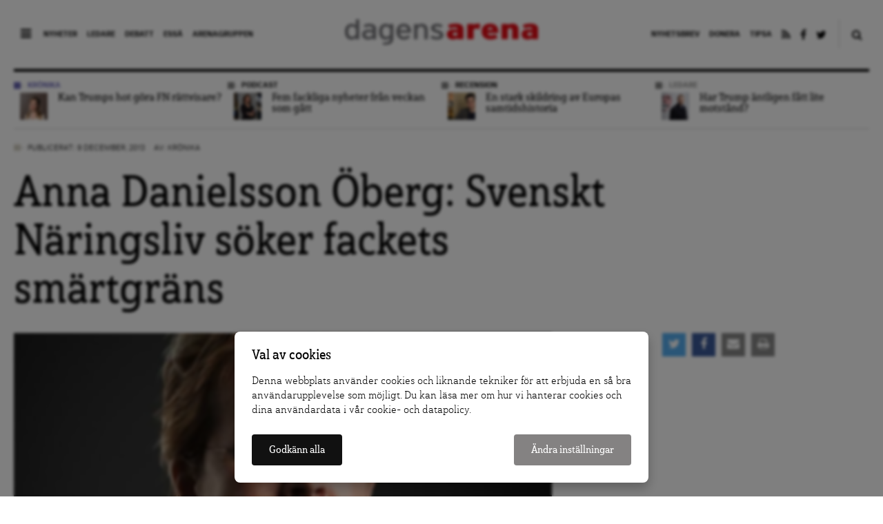

--- FILE ---
content_type: text/html; charset=UTF-8
request_url: https://www.dagensarena.se/opinion/anna-danielsson-oberg-svenskt-naringsliv-soker-fackets-smartgrans/
body_size: 15564
content:
<!DOCTYPE html>
<html lang="sv-SE" prefix="og: http://ogp.me/ns#">
<head>
  <meta charset="UTF-8">
  <meta name="google-site-verification" content="JqsUz4yTVYEp6cl6cHsvppG7Ha6Xf64ua6o_Voo1U7I" />
  <meta http-equiv="X-UA-Compatible" content="IE=edge">
  <meta name="viewport" content="width=device-width, initial-scale=1">
  <meta name="facebook-domain-verification" content="dyxomuslrqz3mq3hm16r2anrtfaqsw">
  <link rel="apple-touch-icon" href="https://www.dagensarena.se/wp-content/themes/dagensarena_2.4.0/assets/images/favicon.png"/>
  <link rel="alternate" type="application/rss+xml" title="Dagens Arena" href="https://www.dagensarena.se/feed/" />
  
	<!-- cookiebar:ga -->
	<script src="https://cdn.sprida.se/arenagruppen/cb/assets/js/cb.min.js?0.4" id="cb-js" data-site="da"></script>
	<script async src="https://www.googletagmanager.com/gtag/js?id=G-HZBC4W6ZJW"></script>
	<script>
	window.dataLayer = window.dataLayer || [];
	function gtag(){dataLayer.push(arguments)};
	
	// default consent
	gtag('consent', 'default', {
		'ad_personalization': 'denied',
		'ad_storage': 'denied',
		'ad_user_data': 'denied',
		'analytics_storage': 'denied',
		'wait_for_update': 250, // wait for CB update
		});
	gtag('js', new Date());
	gtag('config', 'G-HZBC4W6ZJW');

	// cb:load, cb:update
	cb(function(pref){
		gtag('consent', 'update', {
			'ad_personalization': pref.marketing ? 'granted' : 'denied',
			'ad_storage': pref.marketing ? 'granted' : 'denied',
			'ad_user_data': pref.marketing ? 'granted' : 'denied',
			'analytics_storage': pref.analytics ? 'granted' : 'denied',
			});
		});
	</script>
  
  <title>Anna Danielsson Öberg: Svenskt Näringsliv söker fackets smärtgräns | Dagens Arena</title>
<meta name='robots' content='max-image-preview:large' />

<!-- This site is optimized with the Yoast SEO plugin v4.0.2 - https://yoast.com/wordpress/plugins/seo/ -->
<link rel="canonical" href="https://www.dagensarena.se/opinion/anna-danielsson-oberg-svenskt-naringsliv-soker-fackets-smartgrans/" />
<meta property="og:locale" content="sv_SE" />
<meta property="og:type" content="article" />
<meta property="og:title" content="Anna Danielsson Öberg: Svenskt Näringsliv söker fackets smärtgräns | Dagens Arena" />
<meta property="og:description" content="De närmaste veckorna avgörs om 750 000 privatanställda tjänstemän får ett nytt omställningsavtal. Arbetsgivarna är tydliga med vad de vill ha." />
<meta property="og:url" content="https://www.dagensarena.se/opinion/anna-danielsson-oberg-svenskt-naringsliv-soker-fackets-smartgrans/" />
<meta property="og:site_name" content="Dagens Arena" />
<meta property="article:publisher" content="https://www.facebook.com/DagensArena/" />
<meta property="og:image" content="https://www.dagensarena.se/files/2013/12/annado_K.jpg" />
<meta property="og:image:width" content="780" />
<meta property="og:image:height" content="390" />
<meta name="twitter:card" content="summary_large_image" />
<meta name="twitter:description" content="De närmaste veckorna avgörs om 750 000 privatanställda tjänstemän får ett nytt omställningsavtal. Arbetsgivarna är tydliga med vad de vill ha." />
<meta name="twitter:title" content="Anna Danielsson Öberg: Svenskt Näringsliv söker fackets smärtgräns | Dagens Arena" />
<meta name="twitter:site" content="@DagensArena" />
<meta name="twitter:image" content="https://www.dagensarena.se/files/2013/12/annado_K.jpg" />
<meta name="twitter:creator" content="@DagensArena" />
<!-- / Yoast SEO plugin. -->

<link rel='dns-prefetch' href='//use.fontawesome.com' />
<link rel="alternate" type="application/rss+xml" title="Dagens Arena &raquo; Anna Danielsson Öberg: Svenskt Näringsliv söker fackets smärtgräns kommentarsflöde" href="https://www.dagensarena.se/opinion/anna-danielsson-oberg-svenskt-naringsliv-soker-fackets-smartgrans/feed/" />
<script type="text/javascript">
window._wpemojiSettings = {"baseUrl":"https:\/\/s.w.org\/images\/core\/emoji\/14.0.0\/72x72\/","ext":".png","svgUrl":"https:\/\/s.w.org\/images\/core\/emoji\/14.0.0\/svg\/","svgExt":".svg","source":{"concatemoji":"https:\/\/www.dagensarena.se\/wp-includes\/js\/wp-emoji-release.min.js?ver=6.1.1"}};
/*! This file is auto-generated */
!function(e,a,t){var n,r,o,i=a.createElement("canvas"),p=i.getContext&&i.getContext("2d");function s(e,t){var a=String.fromCharCode,e=(p.clearRect(0,0,i.width,i.height),p.fillText(a.apply(this,e),0,0),i.toDataURL());return p.clearRect(0,0,i.width,i.height),p.fillText(a.apply(this,t),0,0),e===i.toDataURL()}function c(e){var t=a.createElement("script");t.src=e,t.defer=t.type="text/javascript",a.getElementsByTagName("head")[0].appendChild(t)}for(o=Array("flag","emoji"),t.supports={everything:!0,everythingExceptFlag:!0},r=0;r<o.length;r++)t.supports[o[r]]=function(e){if(p&&p.fillText)switch(p.textBaseline="top",p.font="600 32px Arial",e){case"flag":return s([127987,65039,8205,9895,65039],[127987,65039,8203,9895,65039])?!1:!s([55356,56826,55356,56819],[55356,56826,8203,55356,56819])&&!s([55356,57332,56128,56423,56128,56418,56128,56421,56128,56430,56128,56423,56128,56447],[55356,57332,8203,56128,56423,8203,56128,56418,8203,56128,56421,8203,56128,56430,8203,56128,56423,8203,56128,56447]);case"emoji":return!s([129777,127995,8205,129778,127999],[129777,127995,8203,129778,127999])}return!1}(o[r]),t.supports.everything=t.supports.everything&&t.supports[o[r]],"flag"!==o[r]&&(t.supports.everythingExceptFlag=t.supports.everythingExceptFlag&&t.supports[o[r]]);t.supports.everythingExceptFlag=t.supports.everythingExceptFlag&&!t.supports.flag,t.DOMReady=!1,t.readyCallback=function(){t.DOMReady=!0},t.supports.everything||(n=function(){t.readyCallback()},a.addEventListener?(a.addEventListener("DOMContentLoaded",n,!1),e.addEventListener("load",n,!1)):(e.attachEvent("onload",n),a.attachEvent("onreadystatechange",function(){"complete"===a.readyState&&t.readyCallback()})),(e=t.source||{}).concatemoji?c(e.concatemoji):e.wpemoji&&e.twemoji&&(c(e.twemoji),c(e.wpemoji)))}(window,document,window._wpemojiSettings);
</script>
<style type="text/css">
img.wp-smiley,
img.emoji {
	display: inline !important;
	border: none !important;
	box-shadow: none !important;
	height: 1em !important;
	width: 1em !important;
	margin: 0 0.07em !important;
	vertical-align: -0.1em !important;
	background: none !important;
	padding: 0 !important;
}
</style>
	<link rel='stylesheet' id='wp-block-library-css' href='https://www.dagensarena.se/wp-includes/css/dist/block-library/style.min.css?ver=6.1.1' type='text/css' media='all' />
<link rel='stylesheet' id='classic-theme-styles-css' href='https://www.dagensarena.se/wp-includes/css/classic-themes.min.css?ver=1' type='text/css' media='all' />
<style id='global-styles-inline-css' type='text/css'>
body{--wp--preset--color--black: #000000;--wp--preset--color--cyan-bluish-gray: #abb8c3;--wp--preset--color--white: #ffffff;--wp--preset--color--pale-pink: #f78da7;--wp--preset--color--vivid-red: #cf2e2e;--wp--preset--color--luminous-vivid-orange: #ff6900;--wp--preset--color--luminous-vivid-amber: #fcb900;--wp--preset--color--light-green-cyan: #7bdcb5;--wp--preset--color--vivid-green-cyan: #00d084;--wp--preset--color--pale-cyan-blue: #8ed1fc;--wp--preset--color--vivid-cyan-blue: #0693e3;--wp--preset--color--vivid-purple: #9b51e0;--wp--preset--gradient--vivid-cyan-blue-to-vivid-purple: linear-gradient(135deg,rgba(6,147,227,1) 0%,rgb(155,81,224) 100%);--wp--preset--gradient--light-green-cyan-to-vivid-green-cyan: linear-gradient(135deg,rgb(122,220,180) 0%,rgb(0,208,130) 100%);--wp--preset--gradient--luminous-vivid-amber-to-luminous-vivid-orange: linear-gradient(135deg,rgba(252,185,0,1) 0%,rgba(255,105,0,1) 100%);--wp--preset--gradient--luminous-vivid-orange-to-vivid-red: linear-gradient(135deg,rgba(255,105,0,1) 0%,rgb(207,46,46) 100%);--wp--preset--gradient--very-light-gray-to-cyan-bluish-gray: linear-gradient(135deg,rgb(238,238,238) 0%,rgb(169,184,195) 100%);--wp--preset--gradient--cool-to-warm-spectrum: linear-gradient(135deg,rgb(74,234,220) 0%,rgb(151,120,209) 20%,rgb(207,42,186) 40%,rgb(238,44,130) 60%,rgb(251,105,98) 80%,rgb(254,248,76) 100%);--wp--preset--gradient--blush-light-purple: linear-gradient(135deg,rgb(255,206,236) 0%,rgb(152,150,240) 100%);--wp--preset--gradient--blush-bordeaux: linear-gradient(135deg,rgb(254,205,165) 0%,rgb(254,45,45) 50%,rgb(107,0,62) 100%);--wp--preset--gradient--luminous-dusk: linear-gradient(135deg,rgb(255,203,112) 0%,rgb(199,81,192) 50%,rgb(65,88,208) 100%);--wp--preset--gradient--pale-ocean: linear-gradient(135deg,rgb(255,245,203) 0%,rgb(182,227,212) 50%,rgb(51,167,181) 100%);--wp--preset--gradient--electric-grass: linear-gradient(135deg,rgb(202,248,128) 0%,rgb(113,206,126) 100%);--wp--preset--gradient--midnight: linear-gradient(135deg,rgb(2,3,129) 0%,rgb(40,116,252) 100%);--wp--preset--duotone--dark-grayscale: url('#wp-duotone-dark-grayscale');--wp--preset--duotone--grayscale: url('#wp-duotone-grayscale');--wp--preset--duotone--purple-yellow: url('#wp-duotone-purple-yellow');--wp--preset--duotone--blue-red: url('#wp-duotone-blue-red');--wp--preset--duotone--midnight: url('#wp-duotone-midnight');--wp--preset--duotone--magenta-yellow: url('#wp-duotone-magenta-yellow');--wp--preset--duotone--purple-green: url('#wp-duotone-purple-green');--wp--preset--duotone--blue-orange: url('#wp-duotone-blue-orange');--wp--preset--font-size--small: 13px;--wp--preset--font-size--medium: 20px;--wp--preset--font-size--large: 36px;--wp--preset--font-size--x-large: 42px;--wp--preset--spacing--20: 0.44rem;--wp--preset--spacing--30: 0.67rem;--wp--preset--spacing--40: 1rem;--wp--preset--spacing--50: 1.5rem;--wp--preset--spacing--60: 2.25rem;--wp--preset--spacing--70: 3.38rem;--wp--preset--spacing--80: 5.06rem;}:where(.is-layout-flex){gap: 0.5em;}body .is-layout-flow > .alignleft{float: left;margin-inline-start: 0;margin-inline-end: 2em;}body .is-layout-flow > .alignright{float: right;margin-inline-start: 2em;margin-inline-end: 0;}body .is-layout-flow > .aligncenter{margin-left: auto !important;margin-right: auto !important;}body .is-layout-constrained > .alignleft{float: left;margin-inline-start: 0;margin-inline-end: 2em;}body .is-layout-constrained > .alignright{float: right;margin-inline-start: 2em;margin-inline-end: 0;}body .is-layout-constrained > .aligncenter{margin-left: auto !important;margin-right: auto !important;}body .is-layout-constrained > :where(:not(.alignleft):not(.alignright):not(.alignfull)){max-width: var(--wp--style--global--content-size);margin-left: auto !important;margin-right: auto !important;}body .is-layout-constrained > .alignwide{max-width: var(--wp--style--global--wide-size);}body .is-layout-flex{display: flex;}body .is-layout-flex{flex-wrap: wrap;align-items: center;}body .is-layout-flex > *{margin: 0;}:where(.wp-block-columns.is-layout-flex){gap: 2em;}.has-black-color{color: var(--wp--preset--color--black) !important;}.has-cyan-bluish-gray-color{color: var(--wp--preset--color--cyan-bluish-gray) !important;}.has-white-color{color: var(--wp--preset--color--white) !important;}.has-pale-pink-color{color: var(--wp--preset--color--pale-pink) !important;}.has-vivid-red-color{color: var(--wp--preset--color--vivid-red) !important;}.has-luminous-vivid-orange-color{color: var(--wp--preset--color--luminous-vivid-orange) !important;}.has-luminous-vivid-amber-color{color: var(--wp--preset--color--luminous-vivid-amber) !important;}.has-light-green-cyan-color{color: var(--wp--preset--color--light-green-cyan) !important;}.has-vivid-green-cyan-color{color: var(--wp--preset--color--vivid-green-cyan) !important;}.has-pale-cyan-blue-color{color: var(--wp--preset--color--pale-cyan-blue) !important;}.has-vivid-cyan-blue-color{color: var(--wp--preset--color--vivid-cyan-blue) !important;}.has-vivid-purple-color{color: var(--wp--preset--color--vivid-purple) !important;}.has-black-background-color{background-color: var(--wp--preset--color--black) !important;}.has-cyan-bluish-gray-background-color{background-color: var(--wp--preset--color--cyan-bluish-gray) !important;}.has-white-background-color{background-color: var(--wp--preset--color--white) !important;}.has-pale-pink-background-color{background-color: var(--wp--preset--color--pale-pink) !important;}.has-vivid-red-background-color{background-color: var(--wp--preset--color--vivid-red) !important;}.has-luminous-vivid-orange-background-color{background-color: var(--wp--preset--color--luminous-vivid-orange) !important;}.has-luminous-vivid-amber-background-color{background-color: var(--wp--preset--color--luminous-vivid-amber) !important;}.has-light-green-cyan-background-color{background-color: var(--wp--preset--color--light-green-cyan) !important;}.has-vivid-green-cyan-background-color{background-color: var(--wp--preset--color--vivid-green-cyan) !important;}.has-pale-cyan-blue-background-color{background-color: var(--wp--preset--color--pale-cyan-blue) !important;}.has-vivid-cyan-blue-background-color{background-color: var(--wp--preset--color--vivid-cyan-blue) !important;}.has-vivid-purple-background-color{background-color: var(--wp--preset--color--vivid-purple) !important;}.has-black-border-color{border-color: var(--wp--preset--color--black) !important;}.has-cyan-bluish-gray-border-color{border-color: var(--wp--preset--color--cyan-bluish-gray) !important;}.has-white-border-color{border-color: var(--wp--preset--color--white) !important;}.has-pale-pink-border-color{border-color: var(--wp--preset--color--pale-pink) !important;}.has-vivid-red-border-color{border-color: var(--wp--preset--color--vivid-red) !important;}.has-luminous-vivid-orange-border-color{border-color: var(--wp--preset--color--luminous-vivid-orange) !important;}.has-luminous-vivid-amber-border-color{border-color: var(--wp--preset--color--luminous-vivid-amber) !important;}.has-light-green-cyan-border-color{border-color: var(--wp--preset--color--light-green-cyan) !important;}.has-vivid-green-cyan-border-color{border-color: var(--wp--preset--color--vivid-green-cyan) !important;}.has-pale-cyan-blue-border-color{border-color: var(--wp--preset--color--pale-cyan-blue) !important;}.has-vivid-cyan-blue-border-color{border-color: var(--wp--preset--color--vivid-cyan-blue) !important;}.has-vivid-purple-border-color{border-color: var(--wp--preset--color--vivid-purple) !important;}.has-vivid-cyan-blue-to-vivid-purple-gradient-background{background: var(--wp--preset--gradient--vivid-cyan-blue-to-vivid-purple) !important;}.has-light-green-cyan-to-vivid-green-cyan-gradient-background{background: var(--wp--preset--gradient--light-green-cyan-to-vivid-green-cyan) !important;}.has-luminous-vivid-amber-to-luminous-vivid-orange-gradient-background{background: var(--wp--preset--gradient--luminous-vivid-amber-to-luminous-vivid-orange) !important;}.has-luminous-vivid-orange-to-vivid-red-gradient-background{background: var(--wp--preset--gradient--luminous-vivid-orange-to-vivid-red) !important;}.has-very-light-gray-to-cyan-bluish-gray-gradient-background{background: var(--wp--preset--gradient--very-light-gray-to-cyan-bluish-gray) !important;}.has-cool-to-warm-spectrum-gradient-background{background: var(--wp--preset--gradient--cool-to-warm-spectrum) !important;}.has-blush-light-purple-gradient-background{background: var(--wp--preset--gradient--blush-light-purple) !important;}.has-blush-bordeaux-gradient-background{background: var(--wp--preset--gradient--blush-bordeaux) !important;}.has-luminous-dusk-gradient-background{background: var(--wp--preset--gradient--luminous-dusk) !important;}.has-pale-ocean-gradient-background{background: var(--wp--preset--gradient--pale-ocean) !important;}.has-electric-grass-gradient-background{background: var(--wp--preset--gradient--electric-grass) !important;}.has-midnight-gradient-background{background: var(--wp--preset--gradient--midnight) !important;}.has-small-font-size{font-size: var(--wp--preset--font-size--small) !important;}.has-medium-font-size{font-size: var(--wp--preset--font-size--medium) !important;}.has-large-font-size{font-size: var(--wp--preset--font-size--large) !important;}.has-x-large-font-size{font-size: var(--wp--preset--font-size--x-large) !important;}
.wp-block-navigation a:where(:not(.wp-element-button)){color: inherit;}
:where(.wp-block-columns.is-layout-flex){gap: 2em;}
.wp-block-pullquote{font-size: 1.5em;line-height: 1.6;}
</style>
<link rel='stylesheet' id='contact-form-7-css' href='https://www.dagensarena.se/wp-content/plugins/contact-form-7/includes/css/styles.css?ver=3.3.1' type='text/css' media='all' />
<link rel='stylesheet' id='main-style-css' href='https://www.dagensarena.se/wp-content/themes/dagensarena_2.4.0/assets/css/master.css?ver=2.1.4' type='text/css' media='all' />
<!--[if lt IE 9]>
<link rel='stylesheet' id='style-ie-css' href='https://www.dagensarena.se/wp-content/themes/dagensarena_2.4.0/assets/css/ie.css?ver=6.1.1' type='text/css' media='all' />
<![endif]-->
<link rel='stylesheet' id='print-article-css' href='https://www.dagensarena.se/wp-content/themes/dagensarena_2.4.0/assets/css/print-article.css?ver=2.1.2' type='text/css' media='all' />
<script type='text/javascript' src='https://www.dagensarena.se/wp-includes/js/jquery/jquery.min.js?ver=3.6.1' id='jquery-core-js'></script>
<script type='text/javascript' src='https://www.dagensarena.se/wp-includes/js/jquery/jquery-migrate.min.js?ver=3.3.2' id='jquery-migrate-js'></script>
<script type='text/javascript' src='https://use.fontawesome.com/87ec688388.js?ver=6.1.1' id='font-awesome-js'></script>
<!--[if lt IE 9]><script type='text/javascript' src='https://www.dagensarena.se/wp-content/themes/dagensarena_2.4.0/assets/js/libs/html5.js?ver=6.1.1' id='html5-shiv-js'></script>
<![endif]--><link rel="https://api.w.org/" href="https://www.dagensarena.se/wp-json/" /><link rel="EditURI" type="application/rsd+xml" title="RSD" href="https://www.dagensarena.se/xmlrpc.php?rsd" />
<link rel="wlwmanifest" type="application/wlwmanifest+xml" href="https://www.dagensarena.se/wp-includes/wlwmanifest.xml" />
<meta name="generator" content="WordPress 6.1.1" />
<link rel='shortlink' href='https://www.dagensarena.se/?p=117751' />
<link rel="alternate" type="application/json+oembed" href="https://www.dagensarena.se/wp-json/oembed/1.0/embed?url=https%3A%2F%2Fwww.dagensarena.se%2Fopinion%2Fanna-danielsson-oberg-svenskt-naringsliv-soker-fackets-smartgrans%2F" />
<link rel="alternate" type="text/xml+oembed" href="https://www.dagensarena.se/wp-json/oembed/1.0/embed?url=https%3A%2F%2Fwww.dagensarena.se%2Fopinion%2Fanna-danielsson-oberg-svenskt-naringsliv-soker-fackets-smartgrans%2F&#038;format=xml" />
		<style type="text/css" id="wp-custom-css">
			@media screen and (min-width: 900px) {
body .article-content>p,
body .article-content>h4 {
	font-size: 20px;
}
}

body.single .article-content>h2 {
	font-size: 26px;
	line-height: 1.5em;
	margin-bottom: .5em;
}
body.single .article-content>h3 {
	font-size: 23px;
	line-height: 1.5em;
	margin-bottom: .5em;
}

body.single .article-content a {
	background: none;
	text-decoration: underline;
}

.fp__main {
	overflow: hidden;
}		</style>
		</head>

<!-- kvm -->
<body data-rsssl=1 class="opinion-template-default single single-opinion postid-117751">

  <header class="site-header push">

    <div class="site-header--inner cf">

      <nav class="main-nav">
        <div class="nav-trigger">
          <i class="fa fa-bars"></i>
        </div>
        <ul id="menu-huvudmeny-synliga" class="menu"><li id="menu-item-340951" class="menu-item menu-item-type-taxonomy menu-item-object-editorially_type menu-item-340951"><a href="https://www.dagensarena.se/arkiv/nyhet/">Nyheter</a></li>
<li id="menu-item-340952" class="menu-item menu-item-type-taxonomy menu-item-object-opinion_type menu-item-340952"><a href="https://www.dagensarena.se/arkiv/opinion/ledare/">Ledare</a></li>
<li id="menu-item-340953" class="menu-item menu-item-type-taxonomy menu-item-object-opinion_type menu-item-340953"><a href="https://www.dagensarena.se/arkiv/opinion/debatt/">Debatt</a></li>
<li id="menu-item-349870" class="menu-item menu-item-type-custom menu-item-object-custom menu-item-349870"><a href="https://www.dagensarena.se/essa/">Essä</a></li>
<li id="menu-item-340954" class="menu-item menu-item-type-custom menu-item-object-custom menu-item-340954"><a href="http://www.arenagruppen.se">Arenagruppen</a></li>
</ul>      </nav>

      <div class="logo">
          <a href="https://www.dagensarena.se/" title="Dagens Arena"><img src="https://www.dagensarena.se/wp-content/themes/dagensarena_2.4.0/assets/images/dagens_arena.png" alt="Dagens Arena" /></a>
      </div>

      <nav class="secondary-nav">
        <div class="search-trigger">
          <a href="#"><i class="fa fa-search"></i></a>
        </div>
        <form role="search" method="get" class="search-form" action="https://www.dagensarena.se/">
				<label>
					<span class="screen-reader-text">Sök efter:</span>
					<input type="search" class="search-field" placeholder="Sök …" value="" name="s" />
				</label>
				<input type="submit" class="search-submit" value="Sök" />
			</form>        <ul id="menu-secondary-navigation" class="menu"><li id="menu-item-343253" class="menu-item menu-item-type-post_type menu-item-object-page menu-item-343253"><a href="https://www.dagensarena.se/prenumerera/">Nyhetsbrev</a></li>
<li id="menu-item-340955" class="menu-item menu-item-type-custom menu-item-object-custom menu-item-340955"><a href="/donera/stotta-dagens-arenas-granskande-journalistik/">Donera</a></li>
<li id="menu-item-340956" class="menu-item menu-item-type-custom menu-item-object-custom menu-item-340956"><a href="/tipsa-dagens-arena/">Tipsa</a></li>
<li id="menu-item-340957" class="menu-item menu-item-type-custom menu-item-object-custom menu-item-340957"><a target="_blank" rel="noopener" href="/feed/da"><i class="fa fa-rss"></i></a></li>
<li id="menu-item-340958" class="menu-item menu-item-type-custom menu-item-object-custom menu-item-340958"><a target="_blank" rel="noopener" href="https://www.facebook.com/DagensArena"><i class="fa fa-facebook"></i></a></li>
<li id="menu-item-340959" class="menu-item menu-item-type-custom menu-item-object-custom menu-item-340959"><a target="_blank" rel="noopener" href="https://twitter.com/DagensArena"><i class="fa fa-twitter"></i></a></li>
</ul>      </nav>

    </div>

  </header>

  <div class="site-nav">
    <nav class="cf">
      <div>
        <ul id="menu-huvudmeny-bakom-ikon" class="menu"><li id="menu-item-358402" class="menu-item menu-item-type-custom menu-item-object-custom menu-item-358402"><a target="_blank" rel="noopener" href="https://dagensarena.se/donera/stotta-dagens-arenas-granskande-journalistik/">Donera</a></li>
<li id="menu-item-341116" class="menu-item menu-item-type-custom menu-item-object-custom menu-item-341116"><a href="/arkiv/nyhet/">Nyheter</a></li>
<li id="menu-item-341117" class="menu-item menu-item-type-taxonomy menu-item-object-opinion_type menu-item-341117"><a href="https://www.dagensarena.se/arkiv/opinion/ledare/">Ledare</a></li>
<li id="menu-item-341118" class="menu-item menu-item-type-taxonomy menu-item-object-opinion_type menu-item-341118"><a href="https://www.dagensarena.se/arkiv/opinion/debatt/">Debatt</a></li>
<li id="menu-item-349871" class="menu-item menu-item-type-custom menu-item-object-custom menu-item-349871"><a href="https://www.dagensarena.se/essa/">Essä</a></li>
<li id="menu-item-341121" class="menu-item menu-item-type-taxonomy menu-item-object-editorially_type menu-item-341121"><a href="https://www.dagensarena.se/arkiv/granskning/">Granskning</a></li>
<li id="menu-item-341122" class="menu-item menu-item-type-taxonomy menu-item-object-opinion_type current-opinion-ancestor current-menu-parent current-opinion-parent menu-item-341122"><a href="https://www.dagensarena.se/arkiv/opinion/kronika/">Krönika</a></li>
<li id="menu-item-341124" class="menu-item menu-item-type-taxonomy menu-item-object-editorially_type menu-item-341124"><a href="https://www.dagensarena.se/arkiv/analys/">Analys</a></li>
<li id="menu-item-341126" class="menu-item menu-item-type-post_type menu-item-object-page menu-item-341126"><a href="https://www.dagensarena.se/om-dagens-arena/">Om Dagens Arena</a></li>
<li id="menu-item-341139" class="menu-item menu-item-type-post_type menu-item-object-page menu-item-341139"><a href="https://www.dagensarena.se/redaktionen-dagens-arena/">Redaktionen</a></li>
<li id="menu-item-341140" class="menu-item menu-item-type-post_type menu-item-object-page menu-item-341140"><a href="https://www.dagensarena.se/tipsa-dagens-arena/">Tipsa Dagens Arena</a></li>
<li id="menu-item-343254" class="menu-item menu-item-type-post_type menu-item-object-page menu-item-343254"><a href="https://www.dagensarena.se/prenumerera/">Prenumerera på nyhetsbrev</a></li>
<li id="menu-item-341141" class="menu-item menu-item-type-post_type menu-item-object-page menu-item-341141"><a href="https://www.dagensarena.se/annonsera/">Annonsera hos oss</a></li>
<li id="menu-item-341119" class="spacing menu-item menu-item-type-custom menu-item-object-custom menu-item-341119"><a target="_blank" rel="noopener" href="http://arenagruppen.se">Arenagruppen</a></li>
</ul>      </div>
    </nav>
  </div>

  <div class="wrapper push">

  
    <section class="top-articles cf">

      <ul class="top-articles--list articles-small-thumb" id="top-articles-slider">

        
        <li class="col-3 kronika articles-small-thumb--article">
          <div class="tag-head narrow">
            <span class="tag-head--box"></span>
            <span class="head"><a href="https://www.dagensarena.se/arkiv/opinion/kronika/" title="Fler artiklar i kategorin Krönika">Krönika</a></span>
          </div>
          <a href="https://www.dagensarena.se/opinion/kan-trumps-hot-gora-fn-rattvisare/" title="Kan Trumps hot göra FN rättvisare?">
            <div class="article--thumb">
              <img width="60" height="60" src="https://www.dagensarena.se/files/2025/04/virve-60x60.jpeg" class="attachment-tiny size-tiny wp-post-image" alt="" decoding="async" loading="lazy" srcset="https://www.dagensarena.se/files/2025/04/virve-60x60.jpeg 60w, https://www.dagensarena.se/files/2025/04/virve-180x180.jpeg 180w" sizes="(max-width: 60px) 100vw, 60px" />            </div>
            <div class="article--body">
              Kan Trumps hot göra FN rättvisare?            </div>
          </a>
        </li>

      
        <li class="col-3 podcast articles-small-thumb--article">
          <div class="tag-head narrow">
            <span class="tag-head--box"></span>
            <span class="head"><a href="https://www.dagensarena.se/arkiv/podcast/" title="Fler artiklar i kategorin Podcast">Podcast</a></span>
          </div>
          <a href="https://www.dagensarena.se/innehall/fem-fackliga-nyheter-fran-veckan-som-gatt-24/" title="Fem fackliga nyheter från veckan som gått">
            <div class="article--thumb">
              <img width="60" height="60" src="https://www.dagensarena.se/files/2026/01/fotojet-1-60x60.jpg" class="attachment-tiny size-tiny wp-post-image" alt="" decoding="async" loading="lazy" srcset="https://www.dagensarena.se/files/2026/01/fotojet-1-60x60.jpg 60w, https://www.dagensarena.se/files/2026/01/fotojet-1-180x180.jpg 180w" sizes="(max-width: 60px) 100vw, 60px" />            </div>
            <div class="article--body">
              Fem fackliga nyheter från veckan som gått            </div>
          </a>
        </li>

      
        <li class="col-3 recension articles-small-thumb--article">
          <div class="tag-head narrow">
            <span class="tag-head--box"></span>
            <span class="head"><a href="https://www.dagensarena.se/arkiv/recension/" title="Fler artiklar i kategorin Recension">Recension</a></span>
          </div>
          <a href="https://www.dagensarena.se/innehall/en-stark-skildring-av-europas-samtidshistoria/" title="En stark skildring av Europas samtidshistoria">
            <div class="article--thumb">
              <img width="60" height="60" src="https://www.dagensarena.se/files/2026/01/martin-kragh-historiens-aterkomst-60x60.jpeg" class="attachment-tiny size-tiny wp-post-image" alt="" decoding="async" loading="lazy" srcset="https://www.dagensarena.se/files/2026/01/martin-kragh-historiens-aterkomst-60x60.jpeg 60w, https://www.dagensarena.se/files/2026/01/martin-kragh-historiens-aterkomst-180x180.jpeg 180w" sizes="(max-width: 60px) 100vw, 60px" />            </div>
            <div class="article--body">
              En stark skildring av Europas samtidshistoria            </div>
          </a>
        </li>

      
        <li class="col-3 ledare articles-small-thumb--article">
          <div class="tag-head narrow">
            <span class="tag-head--box"></span>
            <span class="head"><a href="https://www.dagensarena.se/arkiv/opinion/ledare/" title="Fler artiklar i kategorin Ledare">Ledare</a></span>
          </div>
          <a href="https://www.dagensarena.se/opinion/har-trump-antligen-fatt-lite-motstand/" title="Har Trump äntligen fått lite motstånd?">
            <div class="article--thumb">
              <img width="60" height="60" src="https://www.dagensarena.se/files/2026/01/ice-jesper-60x60.jpeg" class="attachment-tiny size-tiny wp-post-image" alt="" decoding="async" loading="lazy" srcset="https://www.dagensarena.se/files/2026/01/ice-jesper-60x60.jpeg 60w, https://www.dagensarena.se/files/2026/01/ice-jesper-180x180.jpeg 180w" sizes="(max-width: 60px) 100vw, 60px" />            </div>
            <div class="article--body">
              Har Trump äntligen fått lite motstånd?            </div>
          </a>
        </li>

          </ul>

  </section>


  <section class="main">
    
      <div class="article-header">
        <div class="article-meta cf">
                    <div class="article-meta--info ">
            <span class="article-meta--cat">
              <span class="article-meta--cat-box"></span>
              <a href="" title="Fler artiklar i kategorin "></a>
            </span>
            <span class="article-meta--time">Publicerat: 9 december, 2013</span>
            <span class="article-meta--author">Av: <a href="https://www.dagensarena.se/author/kronika/">Krönika</a></span>
          </div>
        </div>
        <h1>Anna Danielsson Öberg: Svenskt Näringsliv söker fackets smärtgräns</h1>
      </div> <!-- article-header -->

      <div class="article-body cf">

        <div class="article-body--top cf">

          <div class="col-9 no-m-left"><figure class="article-main-image"><img width="780" height="390" src="https://www.dagensarena.se/files/2013/12/annado_K.jpg" class="attachment-article-main-image size-article-main-image wp-post-image" alt="" decoding="async" srcset="https://www.dagensarena.se/files/2013/12/annado_K.jpg 780w, https://www.dagensarena.se/files/2013/12/annado_K-300x150.jpg 300w" sizes="(max-width: 780px) 100vw, 780px" /></figure></div>
          <div class="article-meta--share-top col-3 no-m-right">
            <ul class="share-buttons"><li><a class="twitter" href="https://twitter.com/intent/tweet?text=Anna%20Danielsson%20Öberg:%20Svenskt%20Näringsliv%20söker%20fackets%20smärtgräns&amp;url=https://www.dagensarena.se/opinion/anna-danielsson-oberg-svenskt-naringsliv-soker-fackets-smartgrans/&amp;via=DagensArena" title="Dela: Anna Danielsson Öberg: Svenskt Näringsliv söker fackets smärtgräns" target="_blank"><i class="fa fa-twitter" aria-hidden="true"></i></a></li><li><a class="facebook" href="https://www.facebook.com/sharer/sharer.php?u=https://www.dagensarena.se/opinion/anna-danielsson-oberg-svenskt-naringsliv-soker-fackets-smartgrans/" title="Dela: Anna Danielsson Öberg: Svenskt Näringsliv söker fackets smärtgräns" target="_blank"><i class="fa fa-facebook" aria-hidden="true"></i></a></li><li><a class="print" href="mailto:?subject=Dagens Arena - Anna Danielsson Öberg: Svenskt Näringsliv söker fackets smärtgräns&body=https%3A%2F%2Fwww.dagensarena.se%2Fopinion%2Fanna-danielsson-oberg-svenskt-naringsliv-soker-fackets-smartgrans%2F" title="Dela: Anna Danielsson Öberg: Svenskt Näringsliv söker fackets smärtgräns"><i class="fa fa-envelope" aria-hidden="true"></i></a></li><li><a class="print" href="javascript:window.print();" title="Skriv ut: Anna Danielsson Öberg: Svenskt Näringsliv söker fackets smärtgräns"><i class="fa fa-print" aria-hidden="true"></i></a></li></ul>          </div>

        </div>

        <div class="columns">

          <div class="article-body--content col-8 no-m-left ">

            <div class="article-content">

              <div class="tag">
                <div class="tag--box"></div>
              </div>

              <p><strong>De närmaste veckorna avgörs om 750 000 privatanställda tjänstemän får ett nytt omställningsavtal. Arbetsgivarna är tydliga med vad de vill ha.</strong></p>
<p><strong>Målsättningen för fackets</strong> förhandlare i <a href="http://www.ptk.se/sv/">samverkansorganisationen PTK</a> och arbetsgivarna i Svenskt Näringsliv har varit att ett avtal ska vara klart före jul. Avtalet, som funnits i många år, reglerar villkor för privatanställda tjänstemän som blir av med jobbet. Enligt avtalet får de möjlighet till olika former av stöd. Nu är förhoppningen att bygga ut avtalet.</p>
<p>Men för att privattjänstemännen ska få sin julklapp återstår en hel del. Det avtalsförslag arbetsgivarna överlämnade för en tid sedan finns det minst sagt starka åsikter om inom PTK.</p>
<p><strong>Enligt förslaget som</strong> avslöjades i tidningen Arbetet vill arbetsgivarna ändra turordningsreglerna som används vid uppsägning. I dag styrs turordningsreglerna av anställningstid – de med kortast anställningstid ska sägas upp först. Men arbetsgivarna vill att de anställdas kompetens ska avgöra vilka som sägs upp. Och det ska främst vara arbetsgivarna som ska få avgöra vilka som har rätt kompetens.</p>
<p>Förslaget kritiserades direkt av ett av PTK:s förbund, Sveriges Ingenjörer. Om det förslaget blir verklighet skulle fackets möjligheter till lokalt inflytande vid inskränkningarna i princip försvinna.</p>
<p><strong>Några dagar senare</strong> konstaterade Saco:s ordförande Göran Arrius att det är helt uteslutet att arbetsgivarna får avgöra vem som har rätt kompetens och ska vara kvar.</p>
<p>Det fanns också oro för att kritikerna inom PTK skulle köras över. Även om organisationen består av 26 förbund domineras den av TCO-förbundet Unionen som med sina 442 000 medlemmar organiserar över hälften av PTK-förbundens medlemmar.</p>
<p>Inte minst har en en oro funnits för att Unionen skulle ha en mer välvillig inställning till arbetsgivarnas förslag och att TCO-förbundet i kraft av sin storlek skulle tvinga alla andra medlemsförbund till eftergifter.</p>
<p>I slutet av förra veckan verkar dock eventuella oklarheter ha klarats ut och nu görs försök att komma till ett avslut före jul.</p>
<p><strong>Men det betyder</strong> inte att frågan om ändrade turordningsregler är avförd från förhandlingsbordet. Allt sedan förhandlingarna mellan PTK och Svenskt Näringsliv inleddes om ett nytt omställningsavtal har arbetsgivarna varit mer än tydliga.</p>
<p>För att Svenskt Näringsliv ska acceptera förändringar i nuvarande avtal krävs att turordningsreglerna vid uppsägning ändras. Efter de fackliga reaktionerna på arbetsgivarförslaget som läckte ut vet arbetsgivarna att det förslaget är omöjligt.</p>
<p><strong>Nya förslag kommer</strong> och frågan är var PTK-förbundens gemensamma smärtgräns går. De vet att någon form av eftergift är nödvändig för att få igenom de egna kraven som bland annat handlar om att sjuka och visstidsanställda ska omfattas av ett framtida omställningsavtal.</p>
<p>Men det är inte bara PTK-förbunden som vet att eftergifter är nödvändiga. Det vet alla andra i arbetsmarknadssverige. Därför kommer den uppgörelse som parterna hoppas nå före jul att läsas med lupp.</p>
<p>Facken – inte minst LO – kommer att granska överenskommelsen med förhoppningen att inga förändringar är gjorda av turordningen. Arbetsgivarna läser med förhoppningen att förändringar äntligen skett i turordningen – något de velat mycket länge.</p>
<p><strong>Anna Danielsson Öberg</strong>, frilansjournalist</p>

              <ul class="share-buttons"><li><a class="twitter" href="https://twitter.com/intent/tweet?text=Anna%20Danielsson%20Öberg:%20Svenskt%20Näringsliv%20söker%20fackets%20smärtgräns&amp;url=https://www.dagensarena.se/opinion/anna-danielsson-oberg-svenskt-naringsliv-soker-fackets-smartgrans/&amp;via=DagensArena" title="Dela: Anna Danielsson Öberg: Svenskt Näringsliv söker fackets smärtgräns" target="_blank"><i class="fa fa-twitter" aria-hidden="true"></i></a></li><li><a class="facebook" href="https://www.facebook.com/sharer/sharer.php?u=https://www.dagensarena.se/opinion/anna-danielsson-oberg-svenskt-naringsliv-soker-fackets-smartgrans/" title="Dela: Anna Danielsson Öberg: Svenskt Näringsliv söker fackets smärtgräns" target="_blank"><i class="fa fa-facebook" aria-hidden="true"></i></a></li><li><a class="print" href="mailto:?subject=Dagens Arena - Anna Danielsson Öberg: Svenskt Näringsliv söker fackets smärtgräns&body=https%3A%2F%2Fwww.dagensarena.se%2Fopinion%2Fanna-danielsson-oberg-svenskt-naringsliv-soker-fackets-smartgrans%2F" title="Dela: Anna Danielsson Öberg: Svenskt Näringsliv söker fackets smärtgräns"><i class="fa fa-envelope" aria-hidden="true"></i></a></li><li><a class="print" href="javascript:window.print();" title="Skriv ut: Anna Danielsson Öberg: Svenskt Näringsliv söker fackets smärtgräns"><i class="fa fa-print" aria-hidden="true"></i></a></li></ul>
              <div class="article-ending">
  <div class="follow">
    <div class="tag">
      <div class="tag--box"></div>
    </div>
        <p>Följ Dagens Arena på <a href="http://www.facebook.com/DagensArena" title="Följ och gilla Dagens Arena på Facebook" target="_blank">Facebook</a> och <a href="http://twitter.com/DagensArena" title="Följ Dagens Arena på Twitter" target="_blank">Twitter</a>, och <a href="https://www.dagensarena.se/prenumerera/">prenumerera på vårt nyhetsbrev</a> för att ta del av granskande journalistik, nyheter, opinion och fördjupning.</p>
  </div>
      <div class="donate">
    <i class="fa fa-credit-card-alt" aria-hidden="true"></i> <span><a href="https://www.dagensarena.se/donera/stotta-dagens-arenas-granskande-journalistik/">Klicka här för att donera till arenagruppen</a></span>
  </div>
      <div class="tip">
    <i class="fa fa-lightbulb-o" aria-hidden="true"></i><span><a href="https://www.dagensarena.se/tipsa-dagens-arena/">Låt fler få veta – tipsa Dagens Arena</a></span>
  </div>
  </div>

            </div>

          </div>

          <aside class="article-body--sidebar col-4 no-m-right">

  
  
  
    <div class="sidebar-module related">
    <div class="tag-head">
      <span class="tag-head--box"></span>
      <h4 class="head">Relaterat</h4>
    </div>
    <div class="related-list">
      <ul class="articles-small-thumb">

                  <li class="cf related--item">
            <a href="https://www.dagensarena.se/opinion/omvandelse-under-galgen/" title="Omvändelse under galgen" class="articles-small-thumb--article">
                            <div class="article--body">
                Omvändelse under galgen<br />
              </div>
            </a>
          </li>
                  <li class="cf related--item">
            <a href="https://www.dagensarena.se/opinion/sverige-behover-en-progressiv-rost/" title="Sverige behöver en progressiv röst" class="articles-small-thumb--article">
                            <div class="article--body">
                Sverige behöver en progressiv röst<br />
              </div>
            </a>
          </li>
                  <li class="cf related--item">
            <a href="https://www.dagensarena.se/opinion/systemskiftet-ar-har/" title="Systemskiftet är här" class="articles-small-thumb--article">
                            <div class="article--body">
                Systemskiftet är här<br />
              </div>
            </a>
          </li>
                  <li class="cf related--item">
            <a href="https://www.dagensarena.se/opinion/tydlig-oppositionspolitik-ger-utdelning/" title="Tydlig oppositionspolitik ger utdelning" class="articles-small-thumb--article">
                            <div class="article--body">
                Tydlig oppositionspolitik ger utdelning<br />
              </div>
            </a>
          </li>
        
      </ul>
    </div>
  </div>
  
  <!--<div class="sidebar-module">
      </div>-->

  <!--<div class="subscribe mag">

	<div class="subscribe--header">
				<h3>Prenumerera på Magasinet Arena</h3>
						<p>Ett helår med Magasinet Arena (5 nr) för endast 395 kronor.</p>
			</div>

	<div class="cf">

		<div class="subscribe--image">
							<img src="https://www.dagensarena.se/files/2017/02/arena_2017-1_cover-228x300.jpg" alt="Prenumerera på Magasinet Arena" width="228" height="300">
					</div>

		<div class="subscribe--form">
			<form action="https://www.dagensarena.se/wp-content/themes/dagensarena_2.4.0/mail_redirect.php" method="post" id="magasinet-subscribe-form" name="sidebar-magasinet-subscribe-form" class="mag-validate">

				<input type="text" placeholder="Namn" data-rule-required="true" data-msg-required="Var snäll och uppge ditt namn" name="mag-name" class="required" id="mag-name" size="23" required>

				<input type="email" placeholder="Email" data-rule-required="true" data-msg-required="Var snäll och uppge din email" name="mag-email" class="required" id="mag-email" size="23" required>

				<input type="text" placeholder="Telnr." data-rule-required="false" data-msg-required="Var snäll och uppge ditt telefonnummer" name="mag-phone" id="mag-phone" size="23">

		    <input type="text" placeholder="Gatuadress" data-rule-required="true" data-msg-required="Var snäll och uppge din gatuadress" name="mag-street" class="required" id="mag-street" size="23" required>

				<input type="text" placeholder="Postnr." data-rule-required="true" data-msg-required="Var snäll och uppge ditt postnummer" type="number" rangelength="[3,6]" name="mag-postnr" class="required" id="mag-postnr" size="2" required>

		    <input type="text" placeholder="Postadress" data-rule-required="true" data-msg-required="Var snäll och uppge din postadress" name="mag-postadr" name="mag-postadr" class="required last" id="mag-postadr" size="11" required>

		    <input type="submit" value="Prenumerera" name="sidebar-subscribe" class="submit">

			</form>
		</div>

	</div>

</div>-->

</aside>

        </div>

      </div> <!-- article-body -->

    
    <section class="more-articles">

  <div class="tag-head narrow">
    <span class="tag-head--box"></span>
    <h4 class="head">Mer från Dagens Arena</h4>
  </div>

  <div class="more-articles--nav">
    <span class="prev">
      <i class="fa fa-caret-left" aria-hidden="true"></i>
    </span>
    <span class="next">
      <i class="fa fa-caret-right" aria-hidden="true"></i>
    </span>
  </div>

  <div class="cf more-articles--items" id="more-articles-slider">

                    <article class="additional more-articles--item">
          <a href="https://www.dagensarena.se/innehall/vad-handlar-striderna-mellan-thailand-och-kambodja-om/">
                        <div class="additional--thumb">
              <img width="200" height="133" src="https://www.dagensarena.se/files/2025/12/thai-cambodia-200x133.jpeg" class="attachment-editorial-small size-editorial-small wp-post-image" alt="" decoding="async" loading="lazy" />            </div>
                        <h5>Vad handlar striderna mellan Thailand och Kambodja om?</h5>
          </a>
        </article>
                      <article class="additional more-articles--item">
          <a href="https://www.dagensarena.se/innehall/hyresratter-villaomraden-innebar-inte-tvangsblandning/">
                        <div class="additional--thumb">
              <img width="200" height="133" src="https://www.dagensarena.se/files/2025/12/namnlos-design-8-200x133.png" class="attachment-editorial-small size-editorial-small wp-post-image" alt="" decoding="async" loading="lazy" />            </div>
                        <h5>Hyresrätter i villaområden innebär inte ”tvångsblandning”</h5>
          </a>
        </article>
                      <article class="additional more-articles--item">
          <a href="https://www.dagensarena.se/innehall/fran-revolt-till-kurort/">
                        <div class="additional--thumb">
              <img width="200" height="133" src="https://www.dagensarena.se/files/2022/02/loka-brunn-200x133.jpg" class="attachment-editorial-small size-editorial-small wp-post-image" alt="" decoding="async" loading="lazy" />            </div>
                        <h5>Från revolt till kurort</h5>
          </a>
        </article>
                      <article class="additional more-articles--item">
          <a href="https://www.dagensarena.se/opinion/jobbgarantin-far-inte-hota-med-fattigdom/">
                        <div class="additional--thumb">
              <img width="200" height="133" src="https://www.dagensarena.se/files/2024/11/oskar-brandt-200x133.jpg" class="attachment-editorial-small size-editorial-small wp-post-image" alt="" decoding="async" loading="lazy" />            </div>
                        <h5>Jobbgarantin får inte hota med fattigdom</h5>
          </a>
        </article>
                      <article class="additional more-articles--item">
          <a href="https://www.dagensarena.se/opinion/sag-upp-dca-avtalet/">
                        <div class="additional--thumb">
              <img width="200" height="133" src="https://www.dagensarena.se/files/2024/06/1-1-200x133.jpg" class="attachment-editorial-small size-editorial-small wp-post-image" alt="" decoding="async" loading="lazy" />            </div>
                        <h5>Säg upp DCA-avtalet</h5>
          </a>
        </article>
                      <article class="additional more-articles--item">
          <a href="https://www.dagensarena.se/innehall/sa-paverkar-forsaljningarna-av-allmannyttan-bostadsmarknaden/">
                        <div class="additional--thumb">
              <img width="200" height="133" src="https://www.dagensarena.se/files/2024/05/hyreshus-200x133.jpeg" class="attachment-editorial-small size-editorial-small wp-post-image" alt="" decoding="async" loading="lazy" />            </div>
                        <h5>Så påverkar försäljningarna av allmännyttan bostadsmarknaden</h5>
          </a>
        </article>
                      <article class="additional more-articles--item">
          <a href="https://www.dagensarena.se/innehall/sverker-sorlin-kultur-ar-viktigt-och-stort/">
                        <div class="additional--thumb">
              <img width="200" height="133" src="https://www.dagensarena.se/files/2025/12/sverker-sorlin-stol-portratt-foto-tuva-thell-200x133.jpeg" class="attachment-editorial-small size-editorial-small wp-post-image" alt="" decoding="async" loading="lazy" />            </div>
                        <h5>Sverker Sörlin: ”Kultur är viktigt och stort”</h5>
          </a>
        </article>
                      <article class="additional more-articles--item">
          <a href="https://www.dagensarena.se/innehall/gaza-en-massaker-som-utspelar-sig-infor-vara-ogon/">
                        <div class="additional--thumb">
              <img width="200" height="133" src="https://www.dagensarena.se/files/2024/02/gazaenkat-200x133.jpg" class="attachment-editorial-small size-editorial-small wp-post-image" alt="Ruiner i Gaza och Morgan Johansson." decoding="async" loading="lazy" />            </div>
                        <h5>Gaza: &#8220;En massaker som utspelar sig inför våra ögon&#8221;</h5>
          </a>
        </article>
                      <article class="additional more-articles--item">
          <a href="https://www.dagensarena.se/innehall/mellanosternkannare-mattet-ar-ragat-for-manga-eu-lander/">
                        <div class="additional--thumb">
              <img width="200" height="133" src="https://www.dagensarena.se/files/2025/09/gaza-foto-wikimedia-commons-ursula-foto-eu-2025-200x133.jpeg" class="attachment-editorial-small size-editorial-small wp-post-image" alt="" decoding="async" loading="lazy" />            </div>
                        <h5>Mellanösternkännare: ”Måttet är rågat för många EU-länder”</h5>
          </a>
        </article>
                      <article class="additional more-articles--item">
          <a href="https://www.dagensarena.se/opinion/kan-trumps-hot-gora-fn-rattvisare/">
                        <div class="additional--thumb">
              <img width="200" height="133" src="https://www.dagensarena.se/files/2025/04/virve-200x133.jpeg" class="attachment-editorial-small size-editorial-small wp-post-image" alt="" decoding="async" loading="lazy" />            </div>
                        <h5>Kan Trumps hot göra FN rättvisare?</h5>
          </a>
        </article>
                      <article class="additional more-articles--item">
          <a href="https://www.dagensarena.se/opinion/att-ta-pengar-fran-arvsfonden-gor-inte-kulturen-starkare/">
                        <div class="additional--thumb">
              <img width="200" height="133" src="https://www.dagensarena.se/files/2024/01/veronicapalm-200x133.png" class="attachment-editorial-small size-editorial-small wp-post-image" alt="" decoding="async" loading="lazy" />            </div>
                        <h5>Att ta pengar från Arvsfonden gör inte kulturen starkare</h5>
          </a>
        </article>
                      <article class="additional more-articles--item">
          <a href="https://www.dagensarena.se/innehall/de-tio-basta-filmerna-2025/">
                        <div class="additional--thumb">
              <img width="200" height="133" src="https://www.dagensarena.se/files/2025/12/arets-filmer-2025-200x133.jpeg" class="attachment-editorial-small size-editorial-small wp-post-image" alt="" decoding="async" loading="lazy" />            </div>
                        <h5>De tio bästa filmerna 2025</h5>
          </a>
        </article>
                      <article class="additional more-articles--item">
          <a href="https://www.dagensarena.se/innehall/demokratiseringsprocessen-i-taiwan-imponerar-pa-omvarlden/">
                        <div class="additional--thumb">
              <img width="200" height="133" src="https://www.dagensarena.se/files/2020/01/night-market-1714683-200x133.jpg" class="attachment-editorial-small size-editorial-small wp-post-image" alt="" decoding="async" loading="lazy" />            </div>
                        <h5>Demokratiseringsprocessen i Taiwan imponerar på omvärlden</h5>
          </a>
        </article>
                      <article class="additional more-articles--item">
          <a href="https://www.dagensarena.se/opinion/har-trump-antligen-fatt-lite-motstand/">
                        <div class="additional--thumb">
              <img width="200" height="133" src="https://www.dagensarena.se/files/2026/01/ice-jesper-200x133.jpeg" class="attachment-editorial-small size-editorial-small wp-post-image" alt="" decoding="async" loading="lazy" />            </div>
                        <h5>Har Trump äntligen fått lite motstånd?</h5>
          </a>
        </article>
                      <article class="additional more-articles--item">
          <a href="https://www.dagensarena.se/innehall/det-har-vantar-liberalerna-om-de-aker-ur-riksdagen/">
                        <div class="additional--thumb">
              <img width="200" height="133" src="https://www.dagensarena.se/files/2026/01/fotojet-2026-01-14t131441628-200x133.jpg" class="attachment-editorial-small size-editorial-small wp-post-image" alt="" decoding="async" loading="lazy" />            </div>
                        <h5>Det här väntar Liberalerna om de åker ur riksdagen</h5>
          </a>
        </article>
                      <article class="additional more-articles--item">
          <a href="https://www.dagensarena.se/innehall/i-dag-har-en-vd-tjanat-mer-an-vad-en-handelsanstalld-gor-hela-aret/">
                        <div class="additional--thumb">
              <img width="200" height="133" src="https://www.dagensarena.se/files/2026/01/vd-loner-handeln-200x133.jpeg" class="attachment-editorial-small size-editorial-small wp-post-image" alt="" decoding="async" loading="lazy" />            </div>
                        <h5>I dag har en vd tjänat mer än vad en handelsanställd gör hela året</h5>
          </a>
        </article>
                      <article class="additional more-articles--item">
          <a href="https://www.dagensarena.se/innehall/fem-fackliga-nyheter-fran-veckan-som-gatt-24/">
                        <div class="additional--thumb">
              <img width="200" height="133" src="https://www.dagensarena.se/files/2026/01/fotojet-1-200x133.jpg" class="attachment-editorial-small size-editorial-small wp-post-image" alt="" decoding="async" loading="lazy" />            </div>
                        <h5>Fem fackliga nyheter från veckan som gått</h5>
          </a>
        </article>
                      <article class="additional more-articles--item">
          <a href="https://www.dagensarena.se/innehall/quiz-vad-kampade-arbetarna-den-forsta-1-maj/">
                        <div class="additional--thumb">
              <img width="200" height="133" src="https://www.dagensarena.se/files/2018/04/screen-shot-2018-04-27-at-132002-200x133.png" class="attachment-editorial-small size-editorial-small wp-post-image" alt="" decoding="async" loading="lazy" />            </div>
                        <h5>Quiz: Vad kämpade arbetarna för den första 1 maj?</h5>
          </a>
        </article>
                      <article class="additional more-articles--item">
          <a href="https://www.dagensarena.se/innehall/en-stark-skildring-av-europas-samtidshistoria/">
                        <div class="additional--thumb">
              <img width="200" height="133" src="https://www.dagensarena.se/files/2026/01/martin-kragh-historiens-aterkomst-200x133.jpeg" class="attachment-editorial-small size-editorial-small wp-post-image" alt="" decoding="async" loading="lazy" />            </div>
                        <h5>En stark skildring av Europas samtidshistoria</h5>
          </a>
        </article>
                      <article class="additional more-articles--item">
          <a href="https://www.dagensarena.se/innehall/v-sank-arbetsgivaravgiften-foretag-fororten/">
                        <div class="additional--thumb">
              <img width="200" height="133" src="https://www.dagensarena.se/files/2025/10/fotojet-2025-10-21t145320088-200x133.jpg" class="attachment-editorial-small size-editorial-small wp-post-image" alt="" decoding="async" loading="lazy" />            </div>
                        <h5>V: Sänk arbetsgivaravgiften för företag i förorten</h5>
          </a>
        </article>
                      <article class="additional more-articles--item">
          <a href="https://www.dagensarena.se/innehall/hur-ska-vi-ta-oss-igenom-oxveckorna/">
                        <div class="additional--thumb">
              <img width="200" height="133" src="https://www.dagensarena.se/files/2026/01/kaserneboulevarden-aarhus-den-morning-snow-january-2025-foto-200x133.jpeg" class="attachment-editorial-small size-editorial-small wp-post-image" alt="" decoding="async" loading="lazy" />            </div>
                        <h5>Hur ska vi ta oss igenom oxveckorna?</h5>
          </a>
        </article>
      
  </div>

</section>

    <div class="cf page-footer">

  <div class="all-sections col-8">

  <div class="row">    	  
	    <div class="all-sections--section col-3 nyhet">
      <div class="tag">
        <div class="tag--box"></div>
        <div class="tag--cat"><a href="https://www.dagensarena.se/arkiv/nyhet/" title="Nyhet">Nyhet</a></div>
      </div>

      <ul>
                  <li><a href="https://www.dagensarena.se/innehall/det-har-vantar-liberalerna-om-de-aker-ur-riksdagen/">Det här väntar Liberalerna om de åker ur riksdagen</a></li>
                  <li><a href="https://www.dagensarena.se/innehall/i-dag-har-en-vd-tjanat-mer-an-vad-en-handelsanstalld-gor-hela-aret/">I dag har en vd tjänat mer än vad en handelsanställd gör hela året</a></li>
                  <li><a href="https://www.dagensarena.se/innehall/arets-forsta-tisdagsmagasinet/">Årets första Tisdagsmagasinet</a></li>
              </ul>
    </div>
	
        	  
	    <div class="all-sections--section col-3 ledare">
      <div class="tag">
        <div class="tag--box"></div>
        <div class="tag--cat"><a href="https://www.dagensarena.se/arkiv/opinion/ledare/" title="Ledare">Ledare</a></div>
      </div>

      <ul>
                  <li><a href="https://www.dagensarena.se/opinion/har-trump-antligen-fatt-lite-motstand/">Har Trump äntligen fått lite motstånd?</a></li>
                  <li><a href="https://www.dagensarena.se/opinion/ett-riktat-stod-till-ensamstaende-foraldrar/">Ett riktat stöd till ensamstående föräldrar</a></li>
                  <li><a href="https://www.dagensarena.se/opinion/med-klimatkrisen-blir-snorojningen-samre-och-dyrare/">Med klimatkrisen blir snöröjningen sämre och dyrare</a></li>
              </ul>
    </div>
	
        	  
	    <div class="all-sections--section col-3 debatt">
      <div class="tag">
        <div class="tag--box"></div>
        <div class="tag--cat"><a href="https://www.dagensarena.se/arkiv/opinion/debatt/" title="Debatt">Debatt</a></div>
      </div>

      <ul>
                  <li><a href="https://www.dagensarena.se/opinion/jobbgarantin-far-inte-hota-med-fattigdom/">Jobbgarantin får inte hota med fattigdom</a></li>
                  <li><a href="https://www.dagensarena.se/opinion/sag-upp-dca-avtalet/">Säg upp DCA-avtalet</a></li>
                  <li><a href="https://www.dagensarena.se/opinion/sluta-anvanda-de-arbetslosa-som-inflationsskold/">Sluta använda de arbetslösa som inflationssköld</a></li>
              </ul>
    </div>
	
        	  
	    <div class="all-sections--section col-3 kronika">
      <div class="tag">
        <div class="tag--box"></div>
        <div class="tag--cat"><a href="https://www.dagensarena.se/arkiv/opinion/kronika/" title="Krönika">Krönika</a></div>
      </div>

      <ul>
                  <li><a href="https://www.dagensarena.se/opinion/kan-trumps-hot-gora-fn-rattvisare/">Kan Trumps hot göra FN rättvisare?</a></li>
                  <li><a href="https://www.dagensarena.se/opinion/att-ta-pengar-fran-arvsfonden-gor-inte-kulturen-starkare/">Att ta pengar från Arvsfonden gör inte kulturen starkare</a></li>
                  <li><a href="https://www.dagensarena.se/opinion/politiska-positioner-ar-standigt-forflyttningsbara/">Aldrig varit mer angeläget att önska ett Gott nytt år!</a></li>
              </ul>
    </div>
	
        </div><div class="row">	  
	    <div class="all-sections--section col-3 granskning">
      <div class="tag">
        <div class="tag--box"></div>
        <div class="tag--cat"><a href="https://www.dagensarena.se/arkiv/granskning/" title="Granskning">Granskning</a></div>
      </div>

      <ul>
                  <li><a href="https://www.dagensarena.se/innehall/sa-paverkar-forsaljningarna-av-allmannyttan-bostadsmarknaden/">Så påverkar försäljningarna av allmännyttan bostadsmarknaden</a></li>
                  <li><a href="https://www.dagensarena.se/innehall/lakare-om-antidepressiva-varden-vander-patienterna-ryggen/">Läkare om antidepressiva: Vården vänder patienterna ryggen</a></li>
                  <li><a href="https://www.dagensarena.se/innehall/efter-das-granskning-nu-utreds-vardforetaget-avtalsbrott/">Efter DA:s granskning: Nu utreds vårdföretaget för avtalsbrott</a></li>
              </ul>
    </div>
	
        	  
	    <div class="all-sections--section col-3 intervju">
      <div class="tag">
        <div class="tag--box"></div>
        <div class="tag--cat"><a href="https://www.dagensarena.se/arkiv/intervju/" title="Intervju">Intervju</a></div>
      </div>

      <ul>
                  <li><a href="https://www.dagensarena.se/innehall/sverker-sorlin-kultur-ar-viktigt-och-stort/">Sverker Sörlin: ”Kultur är viktigt och stort”</a></li>
                  <li><a href="https://www.dagensarena.se/innehall/da-tv-avsnittet-med-nadim-ghazale/">DA-tv: Avsnittet med Nadim Ghazale</a></li>
                  <li><a href="https://www.dagensarena.se/innehall/jag-har-blivit-den-jag-ar-att-jag-kommer-fran-landsbygden/">&#8220;Jag har blivit den jag är för att jag kommer från landsbygden&#8221;</a></li>
              </ul>
    </div>
	
        	  
	    <div class="all-sections--section col-3 reportage">
      <div class="tag">
        <div class="tag--box"></div>
        <div class="tag--cat"><a href="https://www.dagensarena.se/arkiv/reportage/" title="Reportage">Reportage</a></div>
      </div>

      <ul>
                  <li><a href="https://www.dagensarena.se/innehall/v-sank-arbetsgivaravgiften-foretag-fororten/">V: Sänk arbetsgivaravgiften för företag i förorten</a></li>
                  <li><a href="https://www.dagensarena.se/innehall/bosattarvaldet-ar-en-del-av-den-israeliska-militarens-strukturer/">”Bosättarvåldet är en del av den israeliska militärens strukturer”</a></li>
                  <li><a href="https://www.dagensarena.se/innehall/demonstrantionerna-frankrike-regeringen-vi-har-ar-skrap/">Demonstrationerna i Frankrike: ”Regeringen vi har är skräp”</a></li>
              </ul>
    </div>
	
        	  
	    <div class="all-sections--section col-3 arkivbild">
      <div class="tag">
        <div class="tag--box"></div>
        <div class="tag--cat"><a href="https://www.dagensarena.se/arkiv/arkivbild/" title="Arkivbild">Arkivbild</a></div>
      </div>

      <ul>
                  <li><a href="https://www.dagensarena.se/innehall/fran-revolt-till-kurort/">Från revolt till kurort</a></li>
                  <li><a href="https://www.dagensarena.se/innehall/pa-blodigt-allvar/">På blodigt allvar</a></li>
                  <li><a href="https://www.dagensarena.se/innehall/singelpappans-dag/">Singelpappans dag</a></li>
              </ul>
    </div>
	
    </div>
  </div>

  <div class="col-4">
    
    <div class="recommended">
      <div class="tag-head">
        <div class="tag-head--box"></div>
        <h4 class="head"><span>Rekommenderat</span></h4>
      </div>

      <ul class="articles-small-thumb indent">

      
        <li class="cf">
          <a href="https://www.dagensarena.se/innehall/fiskare-utnyttjas-under-slavliknande-villkor/" title="Fiskare utnyttjas under slavliknande villkor" class="articles-small-thumb--article" >
                        <div class="article--thumb">
              <img width="60" height="60" src="https://www.dagensarena.se/files/2025/06/fiskare-reportage-1-60x60.jpeg" class="attachment-tiny size-tiny wp-post-image" alt="" decoding="async" loading="lazy" srcset="https://www.dagensarena.se/files/2025/06/fiskare-reportage-1-60x60.jpeg 60w, https://www.dagensarena.se/files/2025/06/fiskare-reportage-1-180x180.jpeg 180w" sizes="(max-width: 60px) 100vw, 60px" />            </div>
                        <div class="article--body">
              Fiskare utnyttjas under slavliknande villkor            </div>
          </a>
        </li>

      
        <li class="cf">
          <a href="https://www.dagensarena.se/innehall/stefan-lofven-det-globala-finansiella-systemet-ar-riggat-de-rika/" title="Stefan Löfven: ”Det globala finansiella systemet är riggat för de rika”" class="articles-small-thumb--article" >
                        <div class="article--thumb">
              <img width="60" height="60" src="https://www.dagensarena.se/files/2025/06/fotojet-2025-06-27t163340164-60x60.jpg" class="attachment-tiny size-tiny wp-post-image" alt="" decoding="async" loading="lazy" srcset="https://www.dagensarena.se/files/2025/06/fotojet-2025-06-27t163340164-60x60.jpg 60w, https://www.dagensarena.se/files/2025/06/fotojet-2025-06-27t163340164-180x180.jpg 180w" sizes="(max-width: 60px) 100vw, 60px" />            </div>
                        <div class="article--body">
              Stefan Löfven: ”Det globala finansiella systemet är riggat för de rika”            </div>
          </a>
        </li>

      
        <li class="cf">
          <a href="https://www.dagensarena.se/innehall/systemet-med-thailandska-barplockare-har-kapsejsat/" title="Systemet med thailändska bärplockare har kapsejsat" class="articles-small-thumb--article" >
                        <div class="article--thumb">
              <img width="60" height="60" src="https://www.dagensarena.se/files/2024/09/mats-winborg-bar-sep-24-60x60.jpg" class="attachment-tiny size-tiny wp-post-image" alt="" decoding="async" loading="lazy" srcset="https://www.dagensarena.se/files/2024/09/mats-winborg-bar-sep-24-60x60.jpg 60w, https://www.dagensarena.se/files/2024/09/mats-winborg-bar-sep-24-180x180.jpg 180w" sizes="(max-width: 60px) 100vw, 60px" />            </div>
                        <div class="article--body">
              Systemet med thailändska bärplockare har kapsejsat            </div>
          </a>
        </li>

      
        <li class="cf">
          <a href="https://www.dagensarena.se/innehall/sida-stryper-finansiering-till-palmecentret-halva-budgeten-ryker/" title="Sida stryper finansiering till Palmecentret – halva budgeten ryker" class="articles-small-thumb--article" >
                        <div class="article--thumb">
              <img width="60" height="60" src="https://www.dagensarena.se/files/2025/06/fotojet-2025-06-16t103325110-60x60.jpg" class="attachment-tiny size-tiny wp-post-image" alt="" decoding="async" loading="lazy" srcset="https://www.dagensarena.se/files/2025/06/fotojet-2025-06-16t103325110-60x60.jpg 60w, https://www.dagensarena.se/files/2025/06/fotojet-2025-06-16t103325110-180x180.jpg 180w" sizes="(max-width: 60px) 100vw, 60px" />            </div>
                        <div class="article--body">
              Sida stryper finansiering till Palmecentret – halva budgeten ryker            </div>
          </a>
        </li>

      
        <li class="cf">
          <a href="https://www.dagensarena.se/innehall/fattigdomenen-fordubblad-i-sverige-pa-tre-ar/" title="Fattigdomen fördubblad i Sverige på tre år" class="articles-small-thumb--article" >
                        <div class="article--thumb">
              <img width="60" height="60" src="https://www.dagensarena.se/files/2025/06/foto-fattigdom-tt-60x60.jpeg" class="attachment-tiny size-tiny wp-post-image" alt="" decoding="async" loading="lazy" srcset="https://www.dagensarena.se/files/2025/06/foto-fattigdom-tt-60x60.jpeg 60w, https://www.dagensarena.se/files/2025/06/foto-fattigdom-tt-180x180.jpeg 180w" sizes="(max-width: 60px) 100vw, 60px" />            </div>
                        <div class="article--body">
              Fattigdomen fördubblad i Sverige på tre år            </div>
          </a>
        </li>

      
        <li class="cf">
          <a href="https://www.dagensarena.se/innehall/basta-serien-just-nu/" title="Bästa serien just nu är dansk" class="articles-small-thumb--article" >
                        <div class="article--thumb">
              <img width="60" height="60" src="https://www.dagensarena.se/files/2025/06/reservatet-60x60.jpeg" class="attachment-tiny size-tiny wp-post-image" alt="" decoding="async" loading="lazy" srcset="https://www.dagensarena.se/files/2025/06/reservatet-60x60.jpeg 60w, https://www.dagensarena.se/files/2025/06/reservatet-180x180.jpeg 180w" sizes="(max-width: 60px) 100vw, 60px" />            </div>
                        <div class="article--body">
              Bästa serien just nu är dansk            </div>
          </a>
        </li>

      
        <li class="cf">
          <a href="https://www.dagensarena.se/innehall/bostadsbidrag-avskaffas-snart-sparkar-pa-dem-som-ligger/" title="Bostadsbidrag avskaffas snart: ”Sparkar på dem som ligger”" class="articles-small-thumb--article" >
                        <div class="article--thumb">
              <img width="60" height="60" src="https://www.dagensarena.se/files/2025/05/fotojet-2025-05-22t142108388-60x60.jpg" class="attachment-tiny size-tiny wp-post-image" alt="" decoding="async" loading="lazy" srcset="https://www.dagensarena.se/files/2025/05/fotojet-2025-05-22t142108388-60x60.jpg 60w, https://www.dagensarena.se/files/2025/05/fotojet-2025-05-22t142108388-180x180.jpg 180w" sizes="(max-width: 60px) 100vw, 60px" />            </div>
                        <div class="article--body">
              Bostadsbidrag avskaffas snart: ”Sparkar på dem som ligger”            </div>
          </a>
        </li>

      
        <li class="cf">
          <a href="https://www.dagensarena.se/innehall/unga-byggare-om-nya-lonemarket-javligt-osolidariskt/" title="Unga byggare om nya lönemärket. “Jävligt osolidariskt&#8221;" class="articles-small-thumb--article" >
                        <div class="article--thumb">
              <img width="60" height="60" src="https://www.dagensarena.se/files/2025/04/cajsa-holmqvist-unga-byggare-60x60.jpeg" class="attachment-tiny size-tiny wp-post-image" alt="" decoding="async" loading="lazy" srcset="https://www.dagensarena.se/files/2025/04/cajsa-holmqvist-unga-byggare-60x60.jpeg 60w, https://www.dagensarena.se/files/2025/04/cajsa-holmqvist-unga-byggare-180x180.jpeg 180w" sizes="(max-width: 60px) 100vw, 60px" />            </div>
                        <div class="article--body">
              Unga byggare om nya lönemärket. “Jävligt osolidariskt&#8221;            </div>
          </a>
        </li>

      
        <li class="cf">
          <a href="https://www.dagensarena.se/innehall/kommer-sommartiden-avskaffas/" title="Kommer sommartiden avskaffas?" class="articles-small-thumb--article" >
                        <div class="article--thumb">
              <img width="60" height="60" src="https://www.dagensarena.se/files/2025/03/sommar1-60x60.jpeg" class="attachment-tiny size-tiny wp-post-image" alt="" decoding="async" loading="lazy" srcset="https://www.dagensarena.se/files/2025/03/sommar1-60x60.jpeg 60w, https://www.dagensarena.se/files/2025/03/sommar1-180x180.jpeg 180w" sizes="(max-width: 60px) 100vw, 60px" />            </div>
                        <div class="article--body">
              Kommer sommartiden avskaffas?            </div>
          </a>
        </li>

      
      </ul>

    </div>

    </div>

</div>

  </section>

  </div>
  <!-- /.wrapper -->

  <footer class="site-footer push">

    <div class="site-footer--inner cf">

      <div class="footer-column">
        <img src="https://www.dagensarena.se/wp-content/themes/dagensarena_2.4.0/assets/images/dagens_arena.png" alt="Dagens Arena" />
      </div>

      <div class="footer-column">
                <p class="menu-header">Innehåll</p>
                <nav class="nav-list">
          <ul id="menu-kategorier-i-sidfot" class="menu"><li id="menu-item-341069" class="menu-item menu-item-type-taxonomy menu-item-object-editorially_type menu-item-341069"><a href="https://www.dagensarena.se/arkiv/nyhet/">Nyhet</a></li>
<li id="menu-item-341070" class="menu-item menu-item-type-taxonomy menu-item-object-editorially_type menu-item-341070"><a href="https://www.dagensarena.se/arkiv/granskning/">Granskning</a></li>
<li id="menu-item-341071" class="menu-item menu-item-type-taxonomy menu-item-object-editorially_type menu-item-341071"><a href="https://www.dagensarena.se/arkiv/analys/">Analys</a></li>
<li id="menu-item-341072" class="menu-item menu-item-type-taxonomy menu-item-object-editorially_type menu-item-341072"><a href="https://www.dagensarena.se/arkiv/intervju/">Intervju</a></li>
<li id="menu-item-341074" class="menu-item menu-item-type-custom menu-item-object-custom menu-item-341074"><a href="/redaktionen">Blogg</a></li>
<li id="menu-item-341073" class="menu-item menu-item-type-taxonomy menu-item-object-opinion_type menu-item-341073"><a href="https://www.dagensarena.se/arkiv/opinion/ledare/">Ledare</a></li>
<li id="menu-item-341075" class="menu-item menu-item-type-taxonomy menu-item-object-opinion_type menu-item-341075"><a href="https://www.dagensarena.se/arkiv/opinion/debatt/">Debatt</a></li>
<li id="menu-item-341076" class="menu-item menu-item-type-taxonomy menu-item-object-opinion_type current-opinion-ancestor current-menu-parent current-opinion-parent menu-item-341076"><a href="https://www.dagensarena.se/arkiv/opinion/kronika/">Krönika</a></li>
</ul>        </nav>
      </div>

      <div class="footer-column">
                <p class="menu-header">Arenagruppen övriga verksamheter</p>
                <nav class="nav-list">
          <ul id="menu-arenagruppen" class="menu"><li id="menu-item-341080" class="menu-item menu-item-type-custom menu-item-object-custom menu-item-341080"><a target="_blank" rel="noopener" href="http://www.bokforlagetatlas.se/">Bokförlaget Atlas</a></li>
<li id="menu-item-341081" class="menu-item menu-item-type-custom menu-item-object-custom menu-item-341081"><a target="_blank" rel="noopener" href="http://www.arenaide.se/">Arena Idé</a></li>
<li id="menu-item-341083" class="menu-item menu-item-type-custom menu-item-object-custom menu-item-341083"><a target="_blank" rel="noopener" href="http://www.premissforlag.se/">Premiss förlag</a></li>
<li id="menu-item-341084" class="menu-item menu-item-type-custom menu-item-object-custom menu-item-341084"><a target="_blank" rel="noopener" href="http://www.arbetslivskoll.se/">Skolinfo</a></li>
<li id="menu-item-341085" class="menu-item menu-item-type-custom menu-item-object-custom menu-item-341085"><a target="_blank" rel="noopener" href="http://www.arenaakademin.se/">Arenaakademin</a></li>
<li id="menu-item-341086" class="menu-item menu-item-type-custom menu-item-object-custom menu-item-341086"><a target="_blank" rel="noopener" href="http://www.arenaopinion.se/">Arena Opinion</a></li>
</ul>        </nav>
      </div>

      <div class="footer-column">
                <p class="menu-header">Mer från Dagens Arena</p>
                <nav class="nav-list">
          <ul id="menu-dagens-arena-i-sidfot" class="menu"><li id="menu-item-341068" class="menu-item menu-item-type-post_type menu-item-object-page menu-item-341068"><a href="https://www.dagensarena.se/om-dagens-arena/">Om Dagens Arena</a></li>
<li id="menu-item-341087" class="menu-item menu-item-type-post_type menu-item-object-page menu-item-341087"><a href="https://www.dagensarena.se/kontakta-oss/">Kontakta oss</a></li>
<li id="menu-item-341088" class="menu-item menu-item-type-post_type menu-item-object-page menu-item-341088"><a href="https://www.dagensarena.se/annonsera/">Annonsera hos oss</a></li>
<li id="menu-item-341093" class="menu-item menu-item-type-custom menu-item-object-custom menu-item-341093"><a href="/donera/stotta-dagens-arenas-granskande-journalistik/">Donera</a></li>
<li id="menu-item-341090" class="menu-item menu-item-type-post_type menu-item-object-page menu-item-341090"><a href="https://www.dagensarena.se/denna-sida-anvander-cookies/">Denna sida använder cookies</a></li>
<li id="menu-item-341091" class="menu-item menu-item-type-post_type menu-item-object-page menu-item-341091"><a href="https://www.dagensarena.se/tipsa-dagens-arena/">Tipsa Dagens Arena</a></li>
<li id="menu-item-341092" class="menu-item menu-item-type-post_type menu-item-object-page menu-item-341092"><a href="https://www.dagensarena.se/prenumerera/">Prenumerera</a></li>
<li id="menu-item-383130" class="cb-open menu-item menu-item-type-custom menu-item-object-custom menu-item-383130"><a href="#">Cookie-inställningar</a></li>
</ul>        </nav>
      </div>

      <div class="footer-column last extra">
        <p><strong>OM DAGENS ARENA</strong><br />
Granskande journalistik, nyheter, opinion och fördjupning. Från ett oberoende perspektiv.<br />
Ansvarig utgivare &amp; chefredaktör:<br />
Jesper Bengtsson</p>
<p><strong>KONTAKT</strong><br />
Politikens och Idéernas Arena i Stockholm<br />
Barnhusgatan 4, 4tr<br />
111 23  Stockholm<br />
<a href="mailto:info@dagensarena.se">info@dagensarena.se</a></p>
      </div>

    </div>

  </footer>


<script type='text/javascript' src='https://www.dagensarena.se/wp-content/plugins/contact-form-7/includes/js/jquery.form.min.js?ver=3.18' id='jquery-form-js'></script>
<script type='text/javascript' id='contact-form-7-js-extra'>
/* <![CDATA[ */
var _wpcf7 = {"loaderUrl":"https:\/\/www.dagensarena.se\/wp-content\/plugins\/contact-form-7\/images\/ajax-loader.gif","sending":"Skickar...","cached":"1"};
/* ]]> */
</script>
<script type='text/javascript' src='https://www.dagensarena.se/wp-content/plugins/contact-form-7/includes/js/scripts.js?ver=3.3.1' id='contact-form-7-js'></script>
<script type='text/javascript' src='https://www.dagensarena.se/wp-content/themes/dagensarena_2.4.0/assets/js/min/scripts-min.js?ver=6.1.1' id='main-scripts-js'></script>


<!-- POPUP -->
<div id="popup" class="popup popup--hidden">
	<div class="popup__box">
		<div class="popup__box__top">
			<div class="popup__box__title">Stötta Dagens Arena!</div>
			<div class="popup__box__close" onclick="$popup.close();"></div>
		</div>
		<div class="popup__box__text">
			Vill du vara med och stötta Dagens Arenas journalistik? Det kan du göra på flera sätt. Genom att läsa våra nyheter, krönikor, ledare och essäer. Genom att skriva debattartiklar. Genom att kontakta oss med tips. Eller genom att stötta oss med en donation.		</div>
		<div class="popup__box__cta">
			<a href="https://www.dagensarena.se/donera/stotta-dagens-arenas-granskande-journalistik/">Så här donerar du</a>
		</div>
	</div>
</div>

<style>
.popup {
	position: fixed;
	z-index: 1000;
	width: 100%;
	height: 100%;
	left: 0;
	top: 0;
	background: rgba(0,0,0,.4);
	
	display: flex;
	align-items: center;
	justify-content: center;
	
	
	}

.popup--hidden {
	display: none;
	}

.popup__box {
	position: relative;
	width: calc(100% - 2rem);
	max-width: 500px;
	
	background: #fff;
	box-shadow: 0 .5rem 1rem rgba(0,0,0,.6);
	padding: 2rem;
	
	animation: popup_box .6s;
	}
@keyframes popup_box {
	from {top: -2rem; opacity: 0}
	to {top: 0; opacity: 1}
	}

.popup__box__top {
	display: flex;
	align-items: center;
	justify-content: space-between;
	border-bottom: 1px solid;
	padding-bottom: .5rem;
	}

.popup__box__title {
	font-family: "HaboroSlab-ConDem", sans-serif;
	font-weight: normal;
	font-size: 2rem;
	}

.popup__box__text {
	margin-top: 1rem;
	}

.popup__box__cta {
	margin-top: 1rem;
	}

.popup__box__cta a {
	display: inline-block;
	background: #de2826;
	padding: 1rem;
	color: #fff;
	border-radius: 4px;
	font-family: "HaboroSlab-ConDem", sans-serif;
	}

.popup__box__close {
	position: relative;
	width: 30px;
	height: 30px;
	right: 0;
	top: 0;
	cursor: pointer;
	}

.popup__box__close::before,
.popup__box__close::after {
	content: '';
	position: absolute;
	height: 30px;
	width: 2px;
	border-radius: 2px;
	left: 14px;
	top: 1px;
	background: #000;
	}

.popup__box__close::before {
	transform: rotate(-45deg);
	}
.popup__box__close::after {
	transform: rotate(45deg);
	}

</style>

<script>
$popup = {
	// show/hide
	close: function(){
		$(".popup").addClass("popup--hidden");
		localStorage.setItem("DA.popup.last", this.now());
		},
	open: function(){
		$(".popup").removeClass("popup--hidden");
		},
	
	// times
	last: function(){
		return localStorage.getItem("DA.popup.last") || 0;
		},
	now: function(){
		return Math.round(Date.now()/1000);
		}
	};

// show popup
if ($popup.now() - $popup.last() > 86400) {
	setTimeout(function() {
		$popup.open();
		}, 30000);
	}
</script>
<style>
/* tag overflow fix */
.single .all-sections .tag {
	width: auto;
	}
</style>

</body>
</html>
